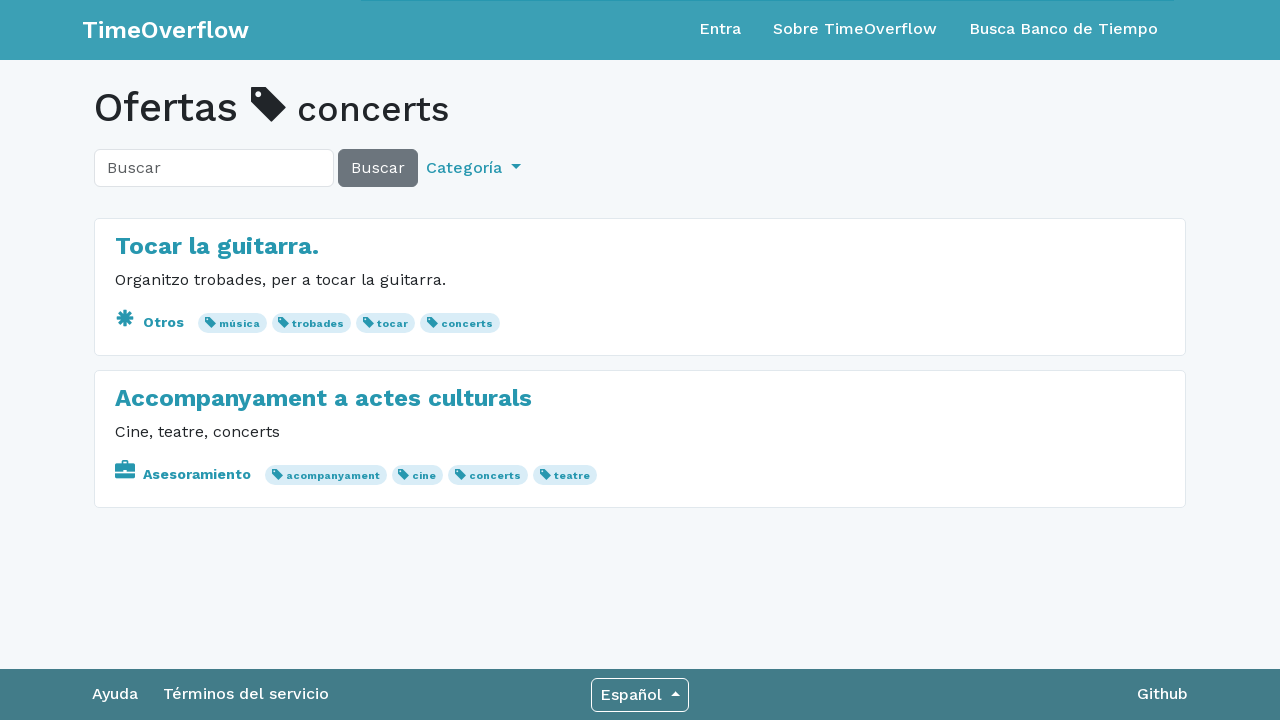

--- FILE ---
content_type: text/html; charset=utf-8
request_url: https://www.timeoverflow.org/offers?tag=concerts
body_size: 11309
content:
<!DOCTYPE html>
<html lang="en">
  <head>
    <meta charset="utf-8">
    <meta content="IE=Edge,chrome=1" http-equiv="X-UA-Compatible">
    <meta content="width=device-width, initial-scale=1.0" name="viewport">
    <title>TimeOverflow</title>
    <meta name="csrf-param" content="authenticity_token" />
<meta name="csrf-token" content="1jKtC0EHK0swff1l2aD5K7UUQuQFpgyrXhpNCSBvK55tB907m7IRusnpgiXSZf_xV_tRvD6gKEMFtn955dWnTQ" />
    <link href="/favicon.ico" rel="shortcut icon">
    <link rel="stylesheet" href="/assets/application-763c8a4bd6055988052b48eff2d3b8e4905e3fde7ae0331b2e0c9c5e34b1b63e.css" media="all" />
    <link rel="stylesheet" href="https://fonts.googleapis.com/css?family=Work+Sans:400,500,600,700" />
    <script src="/assets/libs-83ef0219789f0593915835b387449b97448eeec9818a9b5d345855adcc1b1239.js"></script>
    <script src="/assets/application-7a911c2a502f25b45ae55621bd5e49d49b188da8d105c4899a567fe54a0d30a8.js"></script>
  </head>
  <body class="">
    <nav class="navbar navbar-expand-md navbar-static-top navbar-dark mb-4 p-0" role="navigation">
  <div class="container-fluid">
    <div class="container">
      <div class="row align-content-center w-100">
        <div class="col-12 col-md-3 d-flex">
          <div class="navbar-header w-100 d-flex align-items-center">
              <a class="navbar-brand align-content-center" href="/">TimeOverflow</a>
            <button type="button" class="navbar-toggler collapsed ms-auto" data-bs-toggle="collapse" data-bs-target="#navbar-collapse" aria-expanded="false">
              <span class="visually-hidden">Toggle navigation</span>
              <span class="navbar-toggler-icon"></span>
            </button>
          </div>
        </div>
        <div class="col-12 col-md-9">
          <div id="navbar-collapse" class="collapse navbar-collapse border-top border-primary">
            <ul class="nav navbar-nav ms-auto d-none d-md-flex">
                <li class="nav-item"><a class="nav-link" href="/users/sign_in">Entra</a></li>
<li class="nav-item"><a class="nav-link" href="/pages/about">Sobre TimeOverflow</a></li>
<li class="nav-item"><a class="nav-link" href="/organizations">Busca Banco de Tiempo</a></li>

            </ul>

            <ul class="nav navbar-nav navbar-right d-md-none text-white">
                <li class="nav-item"><a class="nav-link" href="/users/sign_in">Entra</a></li>
<li class="nav-item"><a class="nav-link" href="/pages/about">Sobre TimeOverflow</a></li>
<li class="nav-item"><a class="nav-link" href="/organizations">Busca Banco de Tiempo</a></li>

            </ul>
          </div>
        </div>
      </div>
    </div>
  </div>
</nav>


    <div class="container content">
      
      <div class="container-fluid">
        
        <div class="row">
  <div class="col-md-12">
    <h1>
      Ofertas
        <small>
    <span class="glyphicon glyphicon-tag"></span>
    concerts
  </small>

    </h1>
  </div>
</div>

<div class="row">
  
<div class="col-md-8">
  <form action="/offers"
        class="form-inline d-flex navbar-left align-items-center mb-2"
        method="get"
        role="search">
    
    <div class="d-flex h-100">
      <input class="form-control w-auto"
              name="q"
              placeholder="Buscar"
              type="text"
              value="">
      <button class="btn btn-secondary ms-1" type="submit">
        Buscar
      </button>
    </div>
    <ul class="nav navbar-nav d-none d-sm-flex">
      <li class="dropdown nav-item">
        <a class="dropdown-toggle nav-link text-primary" href="#" data-bs-toggle="dropdown" role="button" aria-expanded="false">
          Categoría
        </a>
        <ul class="dropdown-menu" role="menu">
          <li>
            <a class="dropdown-item" href="/offers">× Todo</a>
          </li>
            <li>
              <a class="dropdown-item" href="/offers?cat=1">
                <span class="glyphicon glyphicon-random"></span>
                Acompañamiento
</a>            </li>
            <li>
              <a class="dropdown-item" href="/offers?cat=14">
                <span class="glyphicon glyphicon-user"></span>
                Actividades comunitarias
</a>            </li>
            <li>
              <a class="dropdown-item" href="/offers?cat=7">
                <span class="glyphicon glyphicon-briefcase"></span>
                Asesoramiento
</a>            </li>
            <li>
              <a class="dropdown-item" href="/offers?cat=5">
                <span class="glyphicon glyphicon-education"></span>
                Clases
</a>            </li>
            <li>
              <a class="dropdown-item" href="/offers?cat=12">
                <span class="glyphicon glyphicon-cutlery"></span>
                Comida / Bebida
</a>            </li>
            <li>
              <a class="dropdown-item" href="/offers?cat=13">
                <span class="glyphicon glyphicon-heart-empty"></span>
                Cuidado de animales
</a>            </li>
            <li>
              <a class="dropdown-item" href="/offers?cat=17">
                <span class="glyphicon glyphicon-heart"></span>
                Cuidados
</a>            </li>
            <li>
              <a class="dropdown-item" href="/offers?cat=9">
                <span class="glyphicon glyphicon-scissors"></span>
                Estética
</a>            </li>
            <li>
              <a class="dropdown-item" href="/offers?cat=16">
                <span class="glyphicon glyphicon-grain"></span>
                Jardinería / Horticultura
</a>            </li>
            <li>
              <a class="dropdown-item" href="/offers?cat=6">
                <span class="glyphicon glyphicon-music"></span>
                Ocio / Artes / Manualidades / Música
</a>            </li>
            <li>
              <a class="dropdown-item" href="/offers?cat=8">
                <span class="glyphicon glyphicon-asterisk"></span>
                Otros
</a>            </li>
            <li>
              <a class="dropdown-item" href="/offers?cat=10">
                <span class="glyphicon glyphicon-refresh"></span>
                Préstamo de herramientas, material, libros, ...
</a>            </li>
            <li>
              <a class="dropdown-item" href="/offers?cat=15">
                <span class="glyphicon glyphicon-wrench"></span>
                Reparaciones
</a>            </li>
            <li>
              <a class="dropdown-item" href="/offers?cat=2">
                <span class="glyphicon glyphicon-leaf"></span>
                Salud
</a>            </li>
            <li>
              <a class="dropdown-item" href="/offers?cat=4">
                <span class="glyphicon glyphicon-list-alt"></span>
                Tareas administrativas y técnicas
</a>            </li>
            <li>
              <a class="dropdown-item" href="/offers?cat=3">
                <span class="glyphicon glyphicon-shopping-cart"></span>
                Tareas domésticas
</a>            </li>
            <li>
              <a class="dropdown-item" href="/offers?cat=11">
                <span class="glyphicon glyphicon-send"></span>
                Transporte
</a>            </li>
        </ul>
      </li>
    </ul>
  </form>
</div>


  <div class="col-md-4">
  </div>
</div>

<div class="row">
  <div class="col-md-12">
      <div class="post">
    <h4 class="mt-2">
      <a href="/offers/27897">Tocar la guitarra.</a>
    </h4>
    <p>
      Organitzo trobades, per a tocar la guitarra.

    </p>
    <p>
      <small>
          <span class="category">
            <a href="/offers?cat=8">
              <span class="glyphicon glyphicon-asterisk"></span>
              Otros
</a>          </span>
          <span class="badge rounded-pill bg-info">
            <span class="glyphicon glyphicon-tag"></span>
            <a href="/offers?tag=m%C3%BAsica">
              música
</a>          </span>
          <span class="badge rounded-pill bg-info">
            <span class="glyphicon glyphicon-tag"></span>
            <a href="/offers?tag=trobades">
              trobades
</a>          </span>
          <span class="badge rounded-pill bg-info">
            <span class="glyphicon glyphicon-tag"></span>
            <a href="/offers?tag=tocar">
              tocar
</a>          </span>
          <span class="badge rounded-pill bg-info">
            <span class="glyphicon glyphicon-tag"></span>
            <a href="/offers?tag=concerts">
              concerts
</a>          </span>
      </small>
    </p>

  </div>
  <div class="post">
    <h4 class="mt-2">
      <a href="/offers/26947">Accompanyament a actes culturals</a>
    </h4>
    <p>
      Cine, teatre, concerts

    </p>
    <p>
      <small>
          <span class="category">
            <a href="/offers?cat=7">
              <span class="glyphicon glyphicon-briefcase"></span>
              Asesoramiento
</a>          </span>
          <span class="badge rounded-pill bg-info">
            <span class="glyphicon glyphicon-tag"></span>
            <a href="/offers?tag=acompanyament">
              acompanyament
</a>          </span>
          <span class="badge rounded-pill bg-info">
            <span class="glyphicon glyphicon-tag"></span>
            <a href="/offers?tag=cine">
              cine
</a>          </span>
          <span class="badge rounded-pill bg-info">
            <span class="glyphicon glyphicon-tag"></span>
            <a href="/offers?tag=concerts">
              concerts
</a>          </span>
          <span class="badge rounded-pill bg-info">
            <span class="glyphicon glyphicon-tag"></span>
            <a href="/offers?tag=teatre">
              teatre
</a>          </span>
      </small>
    </p>

  </div>

  </div>
</div>



      </div>
      
    </div>
    <div class="modal fade" id="modal">
      <div class="modal-dialog">
        <div class="modal-content"></div>
      </div>
    </div>
    <div class="footer container-fluid">
  <div class="container">
    <div class="row">
      <div class="col-12 col-sm-5 col-md-5 col-lg-4 footer-left-col">
        <a href="https://adbdt.org/contacta/" target="_blank">Ayuda</a>
        <a data-bs-target="#modal" data-bs-toggle="modal" data-remote="true" href="/documents/1?modal=true">Términos del servicio</a>
      </div>
      <div class="col-12 col-sm-2 col-md-2 col-lg-4 footer-center-col">
        <div class="dropup language-selector">
  <a class="btn btn-secondary dropdown-toggle language" type="button" id="dropdownLanguage" data-bs-toggle="dropdown" aria-expanded="false">
    <span>Español</span>
  </a>
  <ul class="dropdown-menu dropdown-menu-right" aria-labelledby="dropdownLanguage">
        <li>
          <a class="dropdown-item" href="/switch_lang?locale=ca">Català</a>
        </li>
        <li>
          <a class="dropdown-item" href="/switch_lang?locale=eu">Euskara</a>
        </li>
        <li>
          <a class="dropdown-item" href="/switch_lang?locale=gl">Galego</a>
        </li>
        <li>
          <a class="dropdown-item" href="/switch_lang?locale=en">English</a>
        </li>
        <li>
          <a class="dropdown-item" href="/switch_lang?locale=pt-BR">Português</a>
        </li>
        <li>
          <a class="dropdown-item" href="/switch_lang?locale=fr">Français</a>
        </li>
        <li>
          <a class="dropdown-item" href="/switch_lang?locale=ja">日本語</a>
        </li>
  </ul>
</div>
      </div>
      <div class="col-12 col-sm-5 col-md-5 col-lg-4 footer-right-col">
        <a href="https://github.com/coopdevs/timeoverflow" target="_blank">Github</a>
      </div>
    </div>
  </div>
</div>

  </body>
</html>
